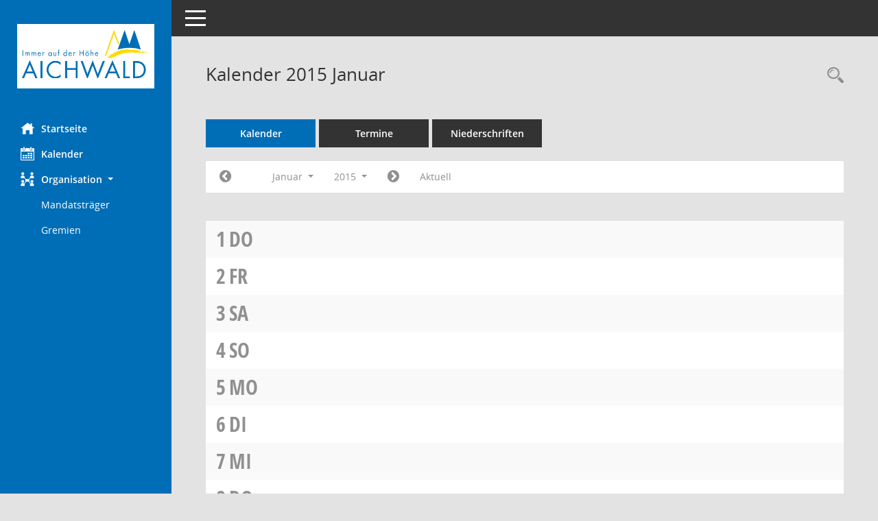

--- FILE ---
content_type: text/css
request_url: https://ris.aichwald.de/buergerinfo/config/layout/aichwald/config.css
body_size: 5313
content:
/* Angepasstes CSS zu ID aichwald (Stand 23.02.2022 10:48:42, Script-Version 531) */
/* === D:\Programme\SOMACOS\sessionnet\layoutanpassung\smc\tmp\css_complete.css === */
#smc_body table tr.smc-new td:first-child:before
{
background-color: #006EB7;
}
#smc_body table tr th a, #smc_body table tr td a
{
color: #006EB7;
}
#smc_body #sidebar-wrapper
{
background-color: #006EB7;
}
#smc_body #top-bar .nav.navbar-nav > li > a:hover, #smc_body #top-bar .nav.navbar-nav > li > a:focus
{
color: #006EB7;
}
#smc_body .smc-read-more > a:hover, #smc_body .smc-read-more > a:focus
{
color: #006EB7;
}
#smc_body .smc-documents > div > div.smc-new
{
border-left: 0.3125rem solid #006EB7;
}
#smc_body .smc-documents > div > div .smc-action-group > .btn.btn-todo, #smc_body .smc-documents > div > div .smc-action-group > .btn.todo
{
background-color: #006EB7;
}
#smc_body .smc-documents > div > div .smc-action-group > .btn.btn-todo:hover, #smc_body .smc-documents > div > div .smc-action-group > .btn.btn-todo:focus, #smc_body .smc-documents > div > div .smc-action-group > .btn.todo:hover, #smc_body .smc-documents > div > div .smc-action-group > .btn.todo:focus
{
background-color: #006EB7;
}
#smc_body .smc-documents > div > div .smc-el-h > a
{
color: #006EB7;
}
#smc_body .smc-documents > div > div a:hover, #smc_body .smc-documents > div > div a:focus
{
color: #006EB7;
}
#smc_body .smc-action-group > .btn
{
background-color: #006EB7;
}
#smc_body .smc-link-normal
{
color: #006EB7 !important;
}
#smc_body .smc-link-procedure
{
background-color: #006EB7;
}
#smc_body .nav.nav-tabs .nav-item.active > .nav-link
{
background-color: #006EB7;
}
#smc_body .nav.nav-tabs .nav-item.active > .nav-link:before
{
border-left: 2.5rem solid #006EB7;
}
#smc_body .nav.nav-tabs .nav-item.active > .nav-link:hover, #smc_body .nav.nav-tabs .nav-item.active > .nav-link:focus
{
background-color: #006EB7;
}
#smc_body .nav.nav-tabs .nav-item > .nav-link:hover, #smc_body .nav.nav-tabs .nav-item > .nav-link:focus
{
background-color: #006EB7;
}
#smc_body .card .card-header.smc-card-uv-leer .card-header-title:after
{
color: #006EB7;
background-color: #006EB7;
}
#smc_body .card .card-header.smc-card-uv-aktiv .card-header-title:after
{
background-color: #006EB7;
}
#smc_body .card .card-header.smc-card-uv-todo .card-header-title:after
{
background-color: #006EB7;
}
#smc_body .card.card-light > .smc-card-action .card-header-title
{
color: #006EB7;
}
#smc_body .card.card-light .card-header .card-header-title a
{
color: #006EB7;
}
#smc_body .card.card-light .card-header .nav.nav-pills > li.active > a
{
background-color: #006EB7;
}
#smc_body .card.card-light .card-header .nav.nav-pills > li.active > a:hover, #smc_body .card.card-light .card-header .nav.nav-pills > li.active > a:focus
{
background-color: #006EB7;
}
#smc_body .smc-content-normal a
{
color: #006EB7 !important;
}
#smc_body .smc-badge-count
{
background-color: #006EB7;
}
#smc_body .smc-nav-actions > li > a:hover, #smc_body .smc-nav-actions > li > a:focus
{
color: #006EB7;
}
#smc_body .smc-nav-actions > li > a.mark
{
color: #006EB7;
}
#smc_body .smc-table .smc-table-row .smc-table-cell a
{
color: #006EB7;
}
#smc_body .smc-el-h > a
{
color: #006EB7;
}
:root
{
--blue: #006EB7;
--primary: #006EB7;
}
a
{
color: #006EB7;
}
.btn-primary
{
background-color: #006EB7;
border-color: #006EB7;
}
.btn-primary.disabled, .btn-primary:disabled
{
background-color: #006EB7;
border-color: #006EB7;
}
.btn-outline-primary
{
color: #006EB7;
border-color: #006EB7;
}
.btn-outline-primary:hover
{
background-color: #006EB7;
border-color: #006EB7;
}
.btn-outline-primary.disabled, .btn-outline-primary:disabled
{
color: #006EB7;
}
.btn-outline-primary:not(:disabled):not(.disabled):active, .btn-outline-primary:not(:disabled):not(.disabled).active,
.show > .btn-outline-primary.dropdown-toggle
{
background-color: #006EB7;
border-color: #006EB7;
}
.btn-link
{
color: #006EB7;
}
.dropdown-item.active, .dropdown-item:active
{
background-color: #006EB7;
}
.custom-control-input:checked ~ .custom-control-label::before
{
border-color: #006EB7;
background-color: #006EB7;
}
.custom-checkbox .custom-control-input:indeterminate ~ .custom-control-label::before
{
border-color: #006EB7;
background-color: #006EB7;
}
.custom-range::-webkit-slider-thumb
{
background-color: #006EB7;
}
.custom-range::-moz-range-thumb
{
background-color: #006EB7;
}
.custom-range::-ms-thumb
{
background-color: #006EB7;
}
.page-link
{
color: #006EB7;
}
.page-item.active .page-link
{
background-color: #006EB7;
border-color: #006EB7;
}
.badge-primary
{
background-color: #006EB7;
}
.progress-bar
{
background-color: #006EB7;
}
.list-group-item.active
{
background-color: #006EB7;
border-color: #006EB7;
}
.bg-primary
{
background-color: #006EB7 !important;
}
.border-primary
{
border-color: #006EB7 !important;
}
.text-primary
{
color: #006EB7 !important;
}
#smc_body .smc-link-procedure-sel
{
background-color: #006EB7;
}
#smc_body .smc-link-selection-sel
{
background-color: #006EB7;
}
/* Anpassung Logobreite */
#smc_body #sidebar-wrapper .smc-img-logo{max-width:200px;}
